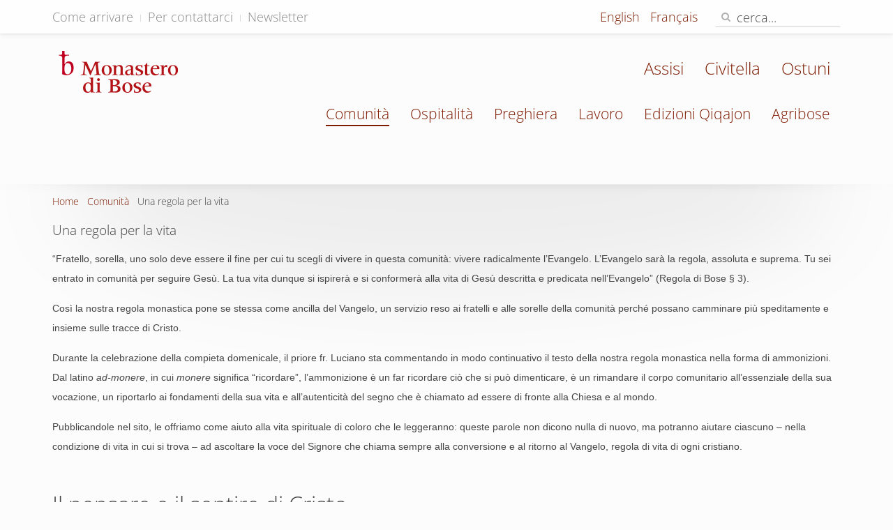

--- FILE ---
content_type: text/html; charset=utf-8
request_url: https://vps.monasterodibose.it/comunita/regola-di-bose?start=25
body_size: 6815
content:
<!DOCTYPE HTML>
<html lang="it-it" dir="ltr"  data-config='{"twitter":1,"plusone":0,"facebook":0,"style":"default"}'>
<head>
<meta charset="utf-8">
<meta http-equiv="X-UA-Compatible" content="IE=edge">
<meta name="viewport" content="width=device-width, initial-scale=1">
<base href="https://vps.monasterodibose.it/comunita/regola-di-bose" />
<meta name="keywords" content="monastero, Bose, bose, comunita monastica, monaci, ecumenismo, Enzo Bianchi, Enzo, Bianchi, Magnano, Monastero di Bose, monastère, monastery, Monastero di Bose, comunità di Bose, monaci, monache, monastico, monastero, monachesimo, ortodossia, ortodossi, spiritualità, vita cristiana" />
<meta http-equiv="content-type" content="text/html; charset=utf-8" />
<meta name="description" content="Bose è una comunità di monaci e di monache appartenenti a chiese cristiane diverse che cercano Dio nell'obbedienza al Vangelo, nella comunione fraterna e nel celibato. Presente nella compagnia degli uomini si pone al loro servizio. - Page #6" />
<meta name="generator" content="Joomla! - Open Source Content Management" />
<title>Monastero di Bose - Una regola per la vita - Page #6</title>
<link href="/comunita/regola-di-bose?format=feed&amp;type=rss" rel="alternate" type="application/rss+xml" title="RSS 2.0" />
<link href="/comunita/regola-di-bose?format=feed&amp;type=atom" rel="alternate" type="application/atom+xml" title="Atom 1.0" />
<link href="/templates/yoo_moustache/favicon.ico" rel="shortcut icon" type="image/vnd.microsoft.icon" />
<link rel="stylesheet" type="text/css" href="/cache/plg_jch_optimize/16edddd0d7277cf5d832299487ff2bbe_0.css" />
<script type="application/json" class="joomla-script-options new">{"csrf.token":"90de33f5d99df4303810a9847f207297","system.paths":{"root":"","base":""}}</script>
<link rel="apple-touch-icon-precomposed" href="/templates/yoo_moustache/apple_touch_icon.png">
</head>
<body class="tm-isblog">
<div id="tm-headerbar" class="tm-headerbar">
<div class="tm-toolbar uk-clearfix uk-hidden-small">
<div class="uk-container uk-container-center">
<div class="uk-float-left"><div class="uk-panel"><ul class="uk-subnav uk-subnav-line">
<li><a href="/ospitalita/informazioni-generali/come-arrivare">Come arrivare</a></li><li><a href="/ospitalita/informazioni-generali/per-contattarci">Per contattarci</a></li><li><a href="https://app.emailchef.com/signup/form/7o22666s726q5s6964223n2234343038227q/it">Newsletter</a></li></ul></div></div>
<div class="uk-float-right"><div class="uk-panel"><div class="mod-languages">
<ul class="lang-inline" dir="ltr">
<li class="lang-active">
<a href="https://vps.monasterodibose.it/comunita/regola-di-bose?start=25">
							Italiano						</a>
</li>
<li>
<a href="/en/comunita/regola-di-bose">
							English						</a>
</li>
<li>
<a href="/fr/comunita/regola-di-bose">
							Français						</a>
</li>
</ul>
</div>
</div>
<div class="uk-panel">
<form id="search-91" class="uk-search" action="/comunita/regola-di-bose" method="post" role="search" data-uk-search="{'source': '/component/search/?tmpl=raw&amp;type=json&amp;ordering=&amp;searchphrase=all', 'param': 'searchword', 'msgResultsHeader': 'Risultati della ricerca', 'msgMoreResults': 'Altri risultati', 'msgNoResults': 'Nessun risultato trovato', flipDropdown: 1}">
<input class="uk-search-field" type="search" name="searchword" placeholder="cerca...">
<button class="uk-search-close" type="reset"></button>
<input type="hidden" name="task"   value="search">
<input type="hidden" name="option" value="com_search">
<input type="hidden" name="Itemid" value="1799">
</form></div></div>
</div>
</div>
<nav class="tm-navbar uk-navbar">
<div class="uk-container uk-container-center">
<div class="uk-clearfix">
<a class="tm-logo uk-navbar-brand uk-hidden-small" href="https://vps.monasterodibose.it">
<img alt="logo Monstero di Bose" src="/images/template/logo_monstero_di_bose.png" height="60" width="172" /></a>
<div class="uk-navbar-flip">
<ul id="frat-sup" class="uk-navbar-nav uk-visible-large">
<li data-uk-dropdown="{}"><a href="/fraternita/assisi">Assisi</a></li><li data-uk-dropdown="{}"><a href="/fraternita/civitella">Civitella</a></li><li data-uk-dropdown="{}"><a href="/fraternita/ostuni">Ostuni</a></li></ul>
<ul class="uk-navbar-nav uk-visible-large">
<li data-uk-dropdown="{}"><a href="/" class="hidehome">Home</a></li><li class="uk-parent uk-active" data-uk-dropdown="{}"><a href="/comunita">Comunità</a><div class="uk-dropdown uk-dropdown-navbar uk-dropdown-width-1"><div class="uk-grid uk-dropdown-grid"><div class="uk-width-1-1"><ul class="uk-nav uk-nav-navbar"><li><a href="/comunita/qualche-parola-sulla-comunita">Qualche parola sulla comunità</a></li><li><a href="/comunita/il-priore">Priore</a></li><li><a href="/comunita/fondatore">Fondatore</a></li><li class="uk-active"><a href="/comunita/regola-di-bose">Una regola per la vita</a></li><li><a href="/comunita/notizie">Notizie</a></li><li><a href="/comunita/lettera-agli-amici">Lettera agli amici</a></li><li><a href="/comunita/finestra-ecumenica">Finestra ecumenica</a></li></ul></div></div></div></li><li class="uk-parent" data-uk-dropdown="{}"><a href="/ospitalita">Ospitalità</a><div class="uk-dropdown uk-dropdown-navbar uk-dropdown-width-1"><div class="uk-grid uk-dropdown-grid"><div class="uk-width-1-1"><ul class="uk-nav uk-nav-navbar"><li><a href="/ospitalita/caro-amico-ospite">Caro amico, ospite...</a></li><li><a href="/ospitalita/lo-spazio-della-cura">Lo spazio della cura</a></li><li><a href="/ospitalita/agenda">Calendario</a></li><li><a href="/ospitalita/informazioni-generali">Informazioni generali</a></li><li><a href="/ospitalita/convegni">Convegni</a></li><li><a href="/ospitalita/giovani/testi-per-meditare">Giovani</a></li><li><a href="/ospitalita/scout">Scout</a></li></ul></div></div></div></li><li class="uk-parent" data-uk-dropdown="{}"><a href="/preghiera">Preghiera</a><div class="uk-dropdown uk-dropdown-navbar uk-dropdown-width-1"><div class="uk-grid uk-dropdown-grid"><div class="uk-width-1-1"><ul class="uk-nav uk-nav-navbar"><li><a href="/preghiera/to-20">Tempo Ordinario</a></li><li><a href="/preghiera/podcast">Podcast</a></li><li><a href="/preghiera/vangelo-del-giorno">Vangelo del giorno</a></li><li><a href="/preghiera/vangelo">Vangelo della domenica</a></li><li><a href="/preghiera/martirologio">Martirologio ecumenico</a></li><li><a href="/preghiera/lectio-divina">Lectio Divina</a></li><li><a href="/preghiera/preghiere">Preghiere</a></li><li><a href="/preghiera/santorale">Santorale</a></li><li><a href="/preghiera/lezionario-bose">Lezionario</a></li></ul></div></div></div></li><li class="uk-parent" data-uk-dropdown="{}"><a href="/lavoro">Lavoro</a><div class="uk-dropdown uk-dropdown-navbar uk-dropdown-width-1"><div class="uk-grid uk-dropdown-grid"><div class="uk-width-1-1"><ul class="uk-nav uk-nav-navbar"><li class="uk-nav-header">Natura e gusto
</li><li><a href="https://www.agribose.it" class="uk-icon-shopping-cart" target="_blank" rel="noopener noreferrer">Acquista </a></li><li><a href="/lavoro/apicoltura">Apicoltura</a></li><li><a href="/lavoro/confettura-e-salse">Confetture e salse</a></li><li><a href="/lavoro/forno">Forno</a></li><li><a href="/lavoro/orto-e-frutteto">Orto e frutteto</a></li><li><a href="/lavoro/tisane">Tisane</a></li><li class="uk-nav-header">Artigianato
</li><li><a href="/lavoro/arazzi">Arazzi</a></li><li><a href="/lavoro/ceramica">Ceramica</a></li><li><a href="/lavoro/cereria">Cereria</a></li><li><a href="/lavoro/falegnameria">Falegnameria</a></li><li><a href="/lavoro/icone-dipinte">Icone dipinte</a></li><li><a href="/lavoro/icone-stampate">Icone stampate</a></li><li><a href="/lavoro/tipografia">Tipografia</a></li><li class="uk-nav-header">Biblioteca e ricerca
</li><li><a href="/lavoro/lo-studio-di-scrittura-padri-e-liturgia">Lo studio di Scrittura, Padri e Liturgia</a></li><li><a href="/lavoro/biblioteca">Biblioteca ed Emeroteca</a></li><li><a href="/" class="hide-menu-item">--</a></li><li><a href="/" class="hide-menu-item"> --</a></li><li><a href="/" class="hide-menu-item"> --</a></li></ul></div></div></div></li><li data-uk-dropdown="{}"><a href="https://www.qiqajon.it/" target="_blank" rel="noopener noreferrer">Edizioni Qiqajon</a></li><li class="uk-parent" data-uk-dropdown="{}"><a href="/fraternita" class="hide">Fraternità</a><div class="uk-dropdown uk-dropdown-navbar uk-dropdown-width-1"><div class="uk-grid uk-dropdown-grid"><div class="uk-width-1-1"><ul class="uk-nav uk-nav-navbar"><li><a href="/fraternita/ostuni">Ostuni</a></li><li><a href="/fraternita/assisi">Assisi</a></li><li><a href="/fraternita/civitella">Civitella</a></li></ul></div></div></div></li><li data-uk-dropdown="{}"><a href="https://www.agribose.it" target="_blank" rel="noopener noreferrer">Agribose</a></li></ul>	</div>
<a href="#offcanvas" class="uk-navbar-toggle uk-navbar-flip uk-hidden-large" data-uk-offcanvas></a>
<a class="tm-logo-small uk-navbar-brand uk-visible-small" href="https://vps.monasterodibose.it">
<img style="display: block; margin-left: auto; margin-right: auto; float: left; margin-top: 12px;" alt="logo Monstero di Bose" src="/images/template/logo_monstero_di_bose-2x.png" height="60" width="173" /></a>
</div>
</div>
</nav>
</div>
<div id="tm-middle" class="tm-block ">
<div class="uk-container uk-container-center">
<div class="tm-middle uk-grid" data-uk-scrollspy="{targets:true, repeat:true}" data-uk-grid-match data-uk-grid-margin>
<div class="tm-main uk-width-medium-1-1">
<main class="tm-content">
<ul class="uk-breadcrumb"><li><a href="/">Home</a></li><li><a href="/comunita">Comunità</a></li><li class="uk-active"><span>Una regola per la vita</span></li></ul>
<div class="uk-grid">
<div class="uk-width-1-1">
<div class="uk-panel uk-panel-header">
<h3 class="uk-h3">Una regola per la vita</h1>
<div class="uk-clearfix">
<p class="p1"><span class="s1">“Fratello, sorella, uno solo deve essere il fine per cui tu scegli di vivere in questa comunità: vivere radicalmente l’Evangelo. L’Evangelo sarà la regola, assoluta e suprema. Tu sei entrato in comunità per seguire Gesù. La tua vita dunque si ispirerà e si conformerà alla vita di Gesù descritta e predicata nell’Evangelo” (Regola di Bose § 3).</span></p>
<p class="p2"><span class="s1">Così la nostra regola monastica pone se stessa come ancilla del Vangelo, un servizio reso ai fratelli e alle sorelle della comunità perché possano camminare più speditamente e insieme sulle tracce di Cristo.</span></p>
<p class="p2"><span class="s1">Durante la celebrazione della compieta domenicale, il priore fr. Luciano sta commentando in modo continuativo il testo della nostra regola monastica nella forma di ammonizioni. Dal latino <em>ad-monere</em>, in cui <em>monere</em> significa “ricordare”, l’ammonizione è un far ricordare ciò che si può dimenticare, è un rimandare il corpo comunitario all’essenziale della sua vocazione, un riportarlo ai fondamenti della sua vita e all’autenticità del segno che è chiamato ad essere di fronte alla Chiesa e al mondo.</span></p>
<p class="p2"><span class="s1">Pubblicandole nel sito, le offriamo come aiuto alla vita spirituale di coloro che le leggeranno: queste parole non dicono nulla di nuovo, ma potranno aiutare ciascuno – nella condizione di vita in cui si trova – ad ascoltare la voce del Signore che chiama sempre alla conversione e al ritorno al Vangelo, regola di vita di ogni cristiano.</span></p>
</div>
</div>
</div>
</div>
<div class="uk-grid tm-leading-article"><div class="uk-width-1-1"><article class="uk-article" >
<h1 class="uk-article-title">
<a href="/comunita/regola-di-bose/14461-il-pensare-e-il-sentire-di-cristo" title="Il pensare e il sentire di Cristo">Il pensare e il sentire di Cristo</a>
</h1>
<div class="uk-grid meta-social">
<div class="uk-width-2-5">
<p class="uk-article-meta">
								    &nbsp;				    
						
			</p>
</div>
<div class="uk-width-3-5 uk-hidden-small">
<div class="uk-float-right uk-text-right" ></div>
<p class="uk-float-right uk-article-utility uk-text-right"><a href="/comunita/regola-di-bose/14461-il-pensare-e-il-sentire-di-cristo?tmpl=component&amp;print=1&amp;layout=default" title="Stampa articolo < Il pensare e il sentire di Cristo >" onclick="window.open(this.href,'win2','status=no,toolbar=no,scrollbars=yes,titlebar=no,menubar=no,resizable=yes,width=640,height=480,directories=no,location=no'); return false;" rel="nofollow">	<span class="icon-print" aria-hidden="true"></span>
		Stampa	</a><a href="/component/mailto/?tmpl=component&amp;template=yoo_moustache&amp;link=340186921a863e99da4a81ee700f0d89b0bd5317" title="Invia via Email questo link ad un amico" onclick="window.open(this.href,'win2','width=400,height=550,menubar=yes,resizable=yes'); return false;" rel="nofollow">	<span class="icon-envelope" aria-hidden="true"></span>
		Email	</a></p>
</div>
<div class="uk-width-3-5 uk-visible-small">
<div class="uk-float-right uk-text-right" >
<p class="uk-article-utility uk-float-right uk-text-right"><a href="/comunita/regola-di-bose/14461-il-pensare-e-il-sentire-di-cristo?tmpl=component&amp;print=1&amp;layout=default" title="Stampa articolo < Il pensare e il sentire di Cristo >" onclick="window.open(this.href,'win2','status=no,toolbar=no,scrollbars=yes,titlebar=no,menubar=no,resizable=yes,width=640,height=480,directories=no,location=no'); return false;" rel="nofollow">	<span class="icon-print" aria-hidden="true"></span>
		Stampa	</a><a href="/component/mailto/?tmpl=component&amp;template=yoo_moustache&amp;link=340186921a863e99da4a81ee700f0d89b0bd5317" title="Invia via Email questo link ad un amico" onclick="window.open(this.href,'win2','width=400,height=550,menubar=yes,resizable=yes'); return false;" rel="nofollow">	<span class="icon-envelope" aria-hidden="true"></span>
		Email	</a></p>
</div>
</div>
</div>
<div>
<div class="img-intro-left"><a href="/comunita/regola-di-bose/14461-il-pensare-e-il-sentire-di-cristo" title="Leggi tutto: Il pensare e il sentire di Cristo"><img src="https://vps.monasterodibose.it/cache/multithumb_thumbs/7da2e7b77c1224ac0406db949f78b933.jpg"     width="200" height="100"   class="uk-align-left"        alt="Leggi tutto: Il pensare e il sentire di Cristo"  /></a></div><p>Paolo chiede ai membri della comunità cristiana di Filippi di far proprio quel sentire e pensare che contempleremo nel cammino di Gesù durante i giorni della santa settimana, quel pensare e sentire che solo può fondare una vita comune.</p>
</div>
<p class="tm-blog-more">
<a href="/comunita/regola-di-bose/14461-il-pensare-e-il-sentire-di-cristo" title="Il pensare e il sentire di Cristo">Continua la lettura</a>
</p>
</article></div></div><div class="uk-grid" data-uk-grid-match data-uk-grid-margin><div class="uk-width-medium-1-1"><article class="uk-article" >
<h1 class="uk-article-title">
<a href="/comunita/regola-di-bose/14450-la-gioia-della-fede" title="La gioia della fede ">La gioia della fede </a>
</h1>
<div class="uk-grid meta-social">
<div class="uk-width-2-5">
<p class="uk-article-meta">
								    &nbsp;				    
						
			</p>
</div>
<div class="uk-width-3-5 uk-hidden-small">
<div class="uk-float-right uk-text-right" ></div>
<p class="uk-float-right uk-article-utility uk-text-right"><a href="/comunita/regola-di-bose/14450-la-gioia-della-fede?tmpl=component&amp;print=1&amp;layout=default" title="Stampa articolo < La gioia della fede  >" onclick="window.open(this.href,'win2','status=no,toolbar=no,scrollbars=yes,titlebar=no,menubar=no,resizable=yes,width=640,height=480,directories=no,location=no'); return false;" rel="nofollow">	<span class="icon-print" aria-hidden="true"></span>
		Stampa	</a><a href="/component/mailto/?tmpl=component&amp;template=yoo_moustache&amp;link=f77c79aace2e690bf104e0f04d3dcb436156f33b" title="Invia via Email questo link ad un amico" onclick="window.open(this.href,'win2','width=400,height=550,menubar=yes,resizable=yes'); return false;" rel="nofollow">	<span class="icon-envelope" aria-hidden="true"></span>
		Email	</a></p>
</div>
<div class="uk-width-3-5 uk-visible-small">
<div class="uk-float-right uk-text-right" >
<p class="uk-article-utility uk-float-right uk-text-right"><a href="/comunita/regola-di-bose/14450-la-gioia-della-fede?tmpl=component&amp;print=1&amp;layout=default" title="Stampa articolo < La gioia della fede  >" onclick="window.open(this.href,'win2','status=no,toolbar=no,scrollbars=yes,titlebar=no,menubar=no,resizable=yes,width=640,height=480,directories=no,location=no'); return false;" rel="nofollow">	<span class="icon-print" aria-hidden="true"></span>
		Stampa	</a><a href="/component/mailto/?tmpl=component&amp;template=yoo_moustache&amp;link=f77c79aace2e690bf104e0f04d3dcb436156f33b" title="Invia via Email questo link ad un amico" onclick="window.open(this.href,'win2','width=400,height=550,menubar=yes,resizable=yes'); return false;" rel="nofollow">	<span class="icon-envelope" aria-hidden="true"></span>
		Email	</a></p>
</div>
</div>
</div>
<div>
<div class="img-intro-left"><a href="/comunita/regola-di-bose/14450-la-gioia-della-fede" title="Leggi tutto: La gioia della fede "><img src="https://vps.monasterodibose.it/cache/multithumb_thumbs/3bdacc2063f9a5b4d6ac51cbfc4a607c.jpg"     width="200" height="100"   class="uk-align-left"        alt="Leggi tutto: La gioia della fede "  /></a></div><p>La gioia della fede è quella in cui noi ci identifichiamo nel profondo, in cui facciamo consistere la nostra saldezza, al di là di ciò che stiamo provando e sentendo emotivamente e psichicamente. È la gioia in cui noi facciamo consistere la motivazione della nostra scelta di vita. E che dunque ha a che fare con chi noi siamo, con la nostra identità. E dunque è la gioia che, come dice il quarto evangelista, niente e “nessuno ci può togliere” (Gv 16,22).</p>
</div>
<p class="tm-blog-more">
<a href="/comunita/regola-di-bose/14450-la-gioia-della-fede" title="La gioia della fede ">Continua la lettura</a>
</p>
</article><article class="uk-article" >
<h1 class="uk-article-title">
<a href="/comunita/regola-di-bose/14428-la-salvezza-nel-cammino" title="La salvezza nel cammino">La salvezza nel cammino</a>
</h1>
<div class="uk-grid meta-social">
<div class="uk-width-2-5">
<p class="uk-article-meta">
								    &nbsp;				    
						
			</p>
</div>
<div class="uk-width-3-5 uk-hidden-small">
<div class="uk-float-right uk-text-right" ></div>
<p class="uk-float-right uk-article-utility uk-text-right"><a href="/comunita/regola-di-bose/14428-la-salvezza-nel-cammino?tmpl=component&amp;print=1&amp;layout=default" title="Stampa articolo < La salvezza nel cammino >" onclick="window.open(this.href,'win2','status=no,toolbar=no,scrollbars=yes,titlebar=no,menubar=no,resizable=yes,width=640,height=480,directories=no,location=no'); return false;" rel="nofollow">	<span class="icon-print" aria-hidden="true"></span>
		Stampa	</a><a href="/component/mailto/?tmpl=component&amp;template=yoo_moustache&amp;link=98b50a79a8bb6d3c3036013b19def4b391a193df" title="Invia via Email questo link ad un amico" onclick="window.open(this.href,'win2','width=400,height=550,menubar=yes,resizable=yes'); return false;" rel="nofollow">	<span class="icon-envelope" aria-hidden="true"></span>
		Email	</a></p>
</div>
<div class="uk-width-3-5 uk-visible-small">
<div class="uk-float-right uk-text-right" >
<p class="uk-article-utility uk-float-right uk-text-right"><a href="/comunita/regola-di-bose/14428-la-salvezza-nel-cammino?tmpl=component&amp;print=1&amp;layout=default" title="Stampa articolo < La salvezza nel cammino >" onclick="window.open(this.href,'win2','status=no,toolbar=no,scrollbars=yes,titlebar=no,menubar=no,resizable=yes,width=640,height=480,directories=no,location=no'); return false;" rel="nofollow">	<span class="icon-print" aria-hidden="true"></span>
		Stampa	</a><a href="/component/mailto/?tmpl=component&amp;template=yoo_moustache&amp;link=98b50a79a8bb6d3c3036013b19def4b391a193df" title="Invia via Email questo link ad un amico" onclick="window.open(this.href,'win2','width=400,height=550,menubar=yes,resizable=yes'); return false;" rel="nofollow">	<span class="icon-envelope" aria-hidden="true"></span>
		Email	</a></p>
</div>
</div>
</div>
<div>
<div class="img-intro-left"><a href="/comunita/regola-di-bose/14428-la-salvezza-nel-cammino" title="Leggi tutto: La salvezza nel cammino"><img src="https://vps.monasterodibose.it/cache/multithumb_thumbs/c1168e55467d2d8281e09445cf82046c.jpg"     width="200" height="100"   class="uk-align-left"        alt="Leggi tutto: La salvezza nel cammino"  /></a></div><p>Dove trovare la forza di andare avanti? In una vita monastica, quando si è gettata la propria vita nelle mani del Signore e la si è legata in alleanza con dei fratelli e delle sorelle di cui diveniamo responsabili, lì, in quella spogliazione di sé possiamo trovare una forza e una libertà impensate e impensabili.</p>
</div>
<p class="tm-blog-more">
<a href="/comunita/regola-di-bose/14428-la-salvezza-nel-cammino" title="La salvezza nel cammino">Continua la lettura</a>
</p>
</article><article class="uk-article" >
<h1 class="uk-article-title">
<a href="/comunita/regola-di-bose/14397-nella-prova-non-disperare" title="Nella prova, non disperare">Nella prova, non disperare</a>
</h1>
<div class="uk-grid meta-social">
<div class="uk-width-2-5">
<p class="uk-article-meta">
								    &nbsp;				    
						
			</p>
</div>
<div class="uk-width-3-5 uk-hidden-small">
<div class="uk-float-right uk-text-right" ></div>
<p class="uk-float-right uk-article-utility uk-text-right"><a href="/comunita/regola-di-bose/14397-nella-prova-non-disperare?tmpl=component&amp;print=1&amp;layout=default" title="Stampa articolo < Nella prova, non disperare >" onclick="window.open(this.href,'win2','status=no,toolbar=no,scrollbars=yes,titlebar=no,menubar=no,resizable=yes,width=640,height=480,directories=no,location=no'); return false;" rel="nofollow">	<span class="icon-print" aria-hidden="true"></span>
		Stampa	</a><a href="/component/mailto/?tmpl=component&amp;template=yoo_moustache&amp;link=7f5e7fabfc6747e4c911bf4f2c17cd2dca130bef" title="Invia via Email questo link ad un amico" onclick="window.open(this.href,'win2','width=400,height=550,menubar=yes,resizable=yes'); return false;" rel="nofollow">	<span class="icon-envelope" aria-hidden="true"></span>
		Email	</a></p>
</div>
<div class="uk-width-3-5 uk-visible-small">
<div class="uk-float-right uk-text-right" >
<p class="uk-article-utility uk-float-right uk-text-right"><a href="/comunita/regola-di-bose/14397-nella-prova-non-disperare?tmpl=component&amp;print=1&amp;layout=default" title="Stampa articolo < Nella prova, non disperare >" onclick="window.open(this.href,'win2','status=no,toolbar=no,scrollbars=yes,titlebar=no,menubar=no,resizable=yes,width=640,height=480,directories=no,location=no'); return false;" rel="nofollow">	<span class="icon-print" aria-hidden="true"></span>
		Stampa	</a><a href="/component/mailto/?tmpl=component&amp;template=yoo_moustache&amp;link=7f5e7fabfc6747e4c911bf4f2c17cd2dca130bef" title="Invia via Email questo link ad un amico" onclick="window.open(this.href,'win2','width=400,height=550,menubar=yes,resizable=yes'); return false;" rel="nofollow">	<span class="icon-envelope" aria-hidden="true"></span>
		Email	</a></p>
</div>
</div>
</div>
<div>
<div class="img-intro-left"><a href="/comunita/regola-di-bose/14397-nella-prova-non-disperare" title="Leggi tutto: Nella prova, non disperare"><img src="https://vps.monasterodibose.it/cache/multithumb_thumbs/39011f10537e69642dd6a0c45304f88e.jpg"     width="200" height="100"   class="uk-align-left"        alt="Leggi tutto: Nella prova, non disperare"  /></a></div><p>Ciò che viene messo in crisi dal Divisore è la speranza. Togliere alle persone la speranza è la sua grande vittoria. Questa è la grande concessione che noi possiamo fare all’Avversario: perdere la speranza. Il Signore concede a saldezza a chi resiste alla tentazione della disperazione e questa resistenza si fonda sulla fede nella promessa del Signore, nel fare memoria della promessa che Cristo ha fatto di pregare per noi.</p>
</div>
<p class="tm-blog-more">
<a href="/comunita/regola-di-bose/14397-nella-prova-non-disperare" title="Nella prova, non disperare">Continua la lettura</a>
</p>
</article><article class="uk-article" >
<h1 class="uk-article-title">
<a href="/comunita/regola-di-bose/14419-senza-riserve-di-se" title="Senza riserve di sé">Senza riserve di sé</a>
</h1>
<div class="uk-grid meta-social">
<div class="uk-width-2-5">
<p class="uk-article-meta">
								    &nbsp;				    
						
			</p>
</div>
<div class="uk-width-3-5 uk-hidden-small">
<div class="uk-float-right uk-text-right" ></div>
<p class="uk-float-right uk-article-utility uk-text-right"><a href="/comunita/regola-di-bose/14419-senza-riserve-di-se?tmpl=component&amp;print=1&amp;layout=default" title="Stampa articolo < Senza riserve di sé >" onclick="window.open(this.href,'win2','status=no,toolbar=no,scrollbars=yes,titlebar=no,menubar=no,resizable=yes,width=640,height=480,directories=no,location=no'); return false;" rel="nofollow">	<span class="icon-print" aria-hidden="true"></span>
		Stampa	</a><a href="/component/mailto/?tmpl=component&amp;template=yoo_moustache&amp;link=66127c89758050b436478b2c92f8d507d4fe5f19" title="Invia via Email questo link ad un amico" onclick="window.open(this.href,'win2','width=400,height=550,menubar=yes,resizable=yes'); return false;" rel="nofollow">	<span class="icon-envelope" aria-hidden="true"></span>
		Email	</a></p>
</div>
<div class="uk-width-3-5 uk-visible-small">
<div class="uk-float-right uk-text-right" >
<p class="uk-article-utility uk-float-right uk-text-right"><a href="/comunita/regola-di-bose/14419-senza-riserve-di-se?tmpl=component&amp;print=1&amp;layout=default" title="Stampa articolo < Senza riserve di sé >" onclick="window.open(this.href,'win2','status=no,toolbar=no,scrollbars=yes,titlebar=no,menubar=no,resizable=yes,width=640,height=480,directories=no,location=no'); return false;" rel="nofollow">	<span class="icon-print" aria-hidden="true"></span>
		Stampa	</a><a href="/component/mailto/?tmpl=component&amp;template=yoo_moustache&amp;link=66127c89758050b436478b2c92f8d507d4fe5f19" title="Invia via Email questo link ad un amico" onclick="window.open(this.href,'win2','width=400,height=550,menubar=yes,resizable=yes'); return false;" rel="nofollow">	<span class="icon-envelope" aria-hidden="true"></span>
		Email	</a></p>
</div>
</div>
</div>
<div>
<div class="img-intro-left"><a href="/comunita/regola-di-bose/14419-senza-riserve-di-se" title="Leggi tutto: Senza riserve di sé"><img src="https://vps.monasterodibose.it/cache/multithumb_thumbs/6685d5aa03b0d641c34b1427de9ab98d.jpg"     width="200" height="100"   class="uk-align-left"        alt="Leggi tutto: Senza riserve di sé"  /></a></div><p>Non fare riserve di sé in una vita comune, in cui si deve cercare il bene comune, tener presente gli altri in ogni nostro movimento e gesto e parola, in ogni luogo e momento, è un atteggiamento fondamentale, che rende possibile la vita comune stessa. Mentre il contrario, il far riserve di sé, è oggettivamente un ostacolare la vita monastica opponendosi soprattutto a ciò che in essa è veramente centrale e faticoso e in certo senso sacramentale: la dimensione comunitaria.</p>
</div>
<p class="tm-blog-more">
<a href="/comunita/regola-di-bose/14419-senza-riserve-di-se" title="Senza riserve di sé">Continua la lettura</a>
</p>
</article></div></div>
<ul class="uk-pagination">
<li><a class="first" href="/comunita/regola-di-bose" title="Inizio"><i class="uk-icon-angle-double-left"></i></a></li>
<li><a class="previous" href="/comunita/regola-di-bose?start=20" title="Indietro"><i class="uk-icon-angle-left"></i></a></li>
<li><a class="" href="/comunita/regola-di-bose?start=10" title="">3</a></li>
<li><a class="" href="/comunita/regola-di-bose?start=15" title="">4</a></li>
<li><a class="" href="/comunita/regola-di-bose?start=20" title="">5</a></li>
<li class="uk-active"><span>6</span></li>
<li><a class="" href="/comunita/regola-di-bose?start=30" title="">7</a></li>
<li><a class="" href="/comunita/regola-di-bose?start=35" title="">8</a></li>
<li><a class="" href="/comunita/regola-di-bose?start=40" title="">9</a></li>
<li><a class="next" href="/comunita/regola-di-bose?start=30" title="Avanti"><i class="uk-icon-angle-right"></i></a></li>
<li><a class="last" href="/comunita/regola-di-bose?start=95" title="Fine"><i class="uk-icon-angle-double-right"></i></a></li>
</ul>
</main>
</div>
</div>
</div>
</div>
<div class="tm-block tm-block-footer">
<div class="uk-container uk-container-center">
<footer class="tm-footer uk-text-center">
<a class="tm-totop-scroller" data-uk-smooth-scroll href="#">
				Torna su</a>
<div class="uk-panel fraternita-footer"><ul class="uk-subnav uk-subnav-line">
<li><a href="/">Monastero di Bose</a></li><li><a href="/fraternita/ostuni">Ostuni</a></li><li><a href="/fraternita/assisi">Assisi</a></li><li><a href="/fraternita/civitella">Civitella</a></li></ul></div>
<div class="uk-panel"><!--googleoff: all-->
<div id="ca_banner" 
    style="bottom:0px;
            ">
<h4 style="
		">Questo sito utilizza i cookie e tecnologie simili.</h4>
<h6 style="
				">Se non si modificano le impostazioni del browser, l’utente ne accetta l’utilizzo.        							<span class="infoplus" style=""><a href="https://app.quiprivacy.it/informativa/66866529-4ade-4627-9235-665a3a877b73">Per saperne di più</a></span>
</h6>
<div class="accept uk-button button btn" style="">Approvo</div>
</div>
<!--googleon: all-->
</div>
<div class="uk-panel">
<p>Copyright © <a href="https://www.monasterodibose.it" target="_blank" rel="noopener">Monastero di Bose </a> - via Bose 1, Magnano (BI) - 13887 - Italia - C.F.:&nbsp;90031080022 - <span class="small">IP 212.224.76.252</span></p></div>
<div class="uk-panel"><ul class="uk-subnav uk-subnav-line">
<li><a href="mailto:webmaster@monasterodibose.it">Segnalazione errori</a></li><li><a href="mailto:webmaster@monasterodibose.it">Scrivi alla redazione</a></li><li><a href="https://app.quiprivacy.it/informativa/66866529-4ade-4627-9235-665a3a877b73">Privacy</a></li></ul></div>
</footer>
</div>
</div>
<!-- Matomo -->
<!-- End Matomo Code -->
<div id="offcanvas" class="uk-offcanvas">
<div class="uk-offcanvas-bar uk-offcanvas-bar-flip"><ul class="uk-nav uk-nav-offcanvas">
<li><a href="/" class="hidehome">Home</a></li><li class="uk-parent uk-active"><a href="/comunita">Comunità</a><ul class="uk-nav-sub"><li><a href="/comunita/qualche-parola-sulla-comunita">Qualche parola sulla comunità</a></li><li><a href="/comunita/il-priore">Priore</a></li><li><a href="/comunita/fondatore">Fondatore</a></li><li class="uk-active"><a href="/comunita/regola-di-bose">Una regola per la vita</a></li><li><a href="/comunita/notizie">Notizie</a></li><li><a href="/comunita/lettera-agli-amici">Lettera agli amici</a></li><li><a href="/comunita/finestra-ecumenica">Finestra ecumenica</a></li></ul></li><li class="uk-parent"><a href="/ospitalita">Ospitalità</a><ul class="uk-nav-sub"><li><a href="/ospitalita/caro-amico-ospite">Caro amico, ospite...</a></li><li><a href="/ospitalita/lo-spazio-della-cura">Lo spazio della cura</a></li><li><a href="/ospitalita/agenda">Calendario</a></li><li><a href="/ospitalita/informazioni-generali">Informazioni generali</a></li><li><a href="/ospitalita/convegni">Convegni</a></li><li><a href="/ospitalita/giovani/testi-per-meditare">Giovani</a></li><li><a href="/ospitalita/scout">Scout</a></li></ul></li><li class="uk-parent"><a href="/preghiera">Preghiera</a><ul class="uk-nav-sub"><li><a href="/preghiera/to-20">Tempo Ordinario</a></li><li><a href="/preghiera/podcast">Podcast</a></li><li><a href="/preghiera/vangelo-del-giorno">Vangelo del giorno</a></li><li><a href="/preghiera/vangelo">Vangelo della domenica</a></li><li><a href="/preghiera/martirologio">Martirologio ecumenico</a></li><li><a href="/preghiera/lectio-divina">Lectio Divina</a></li><li><a href="/preghiera/preghiere">Preghiere</a></li><li><a href="/preghiera/santorale">Santorale</a></li><li><a href="/preghiera/lezionario-bose">Lezionario</a></li></ul></li><li class="uk-parent"><a href="/lavoro">Lavoro</a><ul class="uk-nav-sub"><li><a href="#">Natura e gusto</a>
</li><li><a href="https://www.agribose.it" class="uk-icon-shopping-cart" target="_blank" rel="noopener noreferrer">Acquista </a></li><li><a href="/lavoro/apicoltura">Apicoltura</a></li><li><a href="/lavoro/confettura-e-salse">Confetture e salse</a></li><li><a href="/lavoro/forno">Forno</a></li><li><a href="/lavoro/orto-e-frutteto">Orto e frutteto</a></li><li><a href="/lavoro/tisane">Tisane</a></li><li><a href="#">Artigianato</a>
</li><li><a href="/lavoro/arazzi">Arazzi</a></li><li><a href="/lavoro/ceramica">Ceramica</a></li><li><a href="/lavoro/cereria">Cereria</a></li><li><a href="/lavoro/falegnameria">Falegnameria</a></li><li><a href="/lavoro/icone-dipinte">Icone dipinte</a></li><li><a href="/lavoro/icone-stampate">Icone stampate</a></li><li><a href="/lavoro/tipografia">Tipografia</a></li><li><a href="#">Biblioteca e ricerca</a>
</li><li><a href="/lavoro/lo-studio-di-scrittura-padri-e-liturgia">Lo studio di Scrittura, Padri e Liturgia</a></li><li><a href="/lavoro/biblioteca">Biblioteca ed Emeroteca</a></li><li><a href="/" class="hide-menu-item">--</a></li><li><a href="/" class="hide-menu-item"> --</a></li><li><a href="/" class="hide-menu-item"> --</a></li></ul></li><li><a href="https://www.qiqajon.it/" target="_blank" rel="noopener noreferrer">Edizioni Qiqajon</a></li><li class="uk-parent"><a href="/fraternita" class="hide">Fraternità</a><ul class="uk-nav-sub"><li><a href="/fraternita/ostuni">Ostuni</a></li><li><a href="/fraternita/assisi">Assisi</a></li><li><a href="/fraternita/civitella">Civitella</a></li></ul></li><li><a href="https://www.agribose.it" target="_blank" rel="noopener noreferrer">Agribose</a></li></ul>
<div class="uk-panel"><div class="mod-languages">
<ul class="lang-inline" dir="ltr">
<li class="lang-active">
<a href="https://vps.monasterodibose.it/comunita/regola-di-bose?start=25">
							Italiano						</a>
</li>
<li>
<a href="/en/comunita/regola-di-bose">
							English						</a>
</li>
<li>
<a href="/fr/comunita/regola-di-bose">
							Français						</a>
</li>
</ul>
</div>
</div></div>
</div>
<script type="application/javascript" src="/cache/plg_jch_optimize/d34c8aeb70578f5047fe84492940b8ff_0.js" async ></script>
</body>
</html>